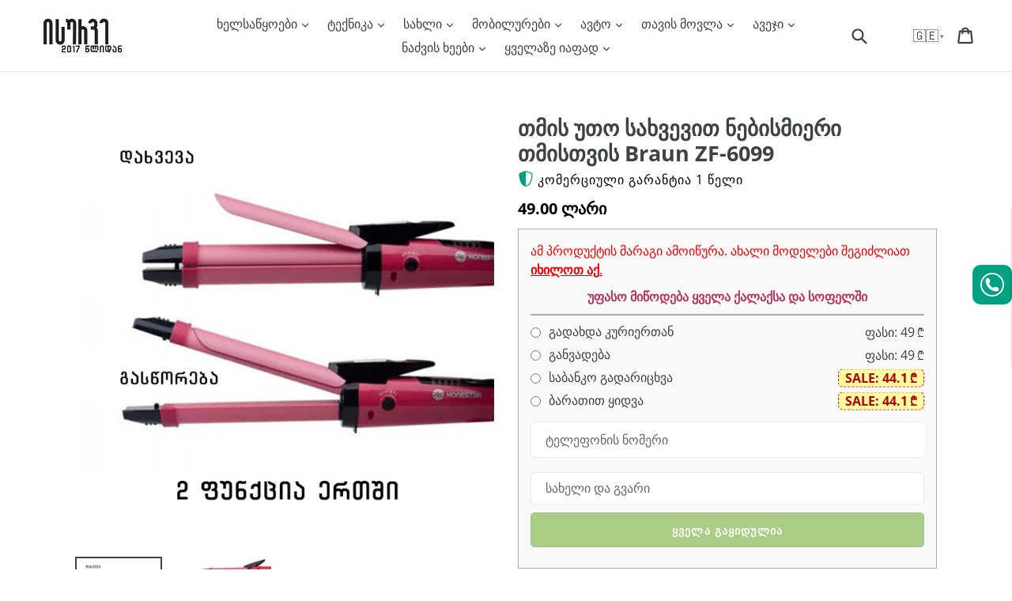

--- FILE ---
content_type: text/html; charset=utf-8
request_url: https://isurve.ge/blogs/news/tagged/%E1%83%97%E1%83%9B%E1%83%98%E1%83%A1-%E1%83%A1%E1%83%90%E1%83%AE%E1%83%95%E1%83%94%E1%83%95%E1%83%98?view=layout_none
body_size: 1079
content:

<div class="grid__item medium-up--one-quarter">
  
  
  
<style>
  
  
  @media screen and (min-width: 750px) { 
    #ArticleImage-105016590406 {
      max-width: 345px;
      max-height: 345.0px;
    }
    #ArticleImageWrapper-105016590406 {
      max-width: 345px;
      max-height: 345.0px;
    }
   } 
  
  
    
    @media screen and (max-width: 749px) {
      #ArticleImage-105016590406 {
        max-width: 750px;
        max-height: 750px;
      }
      #ArticleImageWrapper-105016590406 {
        max-width: 750px;
      }
    }
  
</style>
  <div id="ArticleImageWrapper-105016590406" class="article__grid-image-wrapper js">
    <a href="/blogs/news/%E1%83%A0%E1%83%90%E1%83%A2%E1%83%9D%E1%83%9B-%E1%83%A3%E1%83%9C%E1%83%93%E1%83%90-%E1%83%A8%E1%83%94%E1%83%98%E1%83%AB%E1%83%98%E1%83%9C%E1%83%9D%E1%83%97-%E1%83%97%E1%83%9B%E1%83%98%E1%83%A1-%E1%83%A1%E1%83%90%E1%83%AE%E1%83%95%E1%83%94%E1%83%95%E1%83%98-%E1%83%A3%E1%83%97%E1%83%9D" class="article__grid-image-container" style="padding-top:100.0%;">
      <img id="ArticleImage-105016590406"
           class="article__grid-image lazyload"
           src="//isurve.ge/cdn/shop/articles/7-min_65_300x300.jpg?v=1726928429"
           data-src="//isurve.ge/cdn/shop/articles/7-min_65_{width}x.jpg?v=1726928429"
           data-widths="[180, 360, 540, 720, 900, 1080, 1296, 1512, 1728, 2048]"
           data-aspectratio="1.0"
           data-sizes="auto"
           alt="რატომ უნდა შეიძინოთ თმის სახვევი უთო?">
    </a>
  </div>
  <noscript>
    <a href="/blogs/news/%E1%83%A0%E1%83%90%E1%83%A2%E1%83%9D%E1%83%9B-%E1%83%A3%E1%83%9C%E1%83%93%E1%83%90-%E1%83%A8%E1%83%94%E1%83%98%E1%83%AB%E1%83%98%E1%83%9C%E1%83%9D%E1%83%97-%E1%83%97%E1%83%9B%E1%83%98%E1%83%A1-%E1%83%A1%E1%83%90%E1%83%AE%E1%83%95%E1%83%94%E1%83%95%E1%83%98-%E1%83%A3%E1%83%97%E1%83%9D" class="article__grid-image-wrapper">
      <img src="//isurve.ge/cdn/shop/articles/7-min_65_345x345@2x.jpg?v=1726928429" alt="რატომ უნდა შეიძინოთ თმის სახვევი უთო?" class="article__grid-image" />
    </a>
  </noscript>
  

  <div class="article__grid-meta article__grid-meta--has-image">
    <h2 class="h3 article__title">
      <a href="/blogs/news/%E1%83%A0%E1%83%90%E1%83%A2%E1%83%9D%E1%83%9B-%E1%83%A3%E1%83%9C%E1%83%93%E1%83%90-%E1%83%A8%E1%83%94%E1%83%98%E1%83%AB%E1%83%98%E1%83%9C%E1%83%9D%E1%83%97-%E1%83%97%E1%83%9B%E1%83%98%E1%83%A1-%E1%83%A1%E1%83%90%E1%83%AE%E1%83%95%E1%83%94%E1%83%95%E1%83%98-%E1%83%A3%E1%83%97%E1%83%9D">რატომ უნდა შეიძინოთ თმის სახვევი უთო?</a>
    </h2>
    <div class="rte article__grid-excerpt">
      
      თუ ოდესმე გინატრიათ ლამაზი, მოცულობითი კულულები, მაშინ თმის სახვევი თქვენთვის აუცილებელი აქსესუარ...
      
    </div>
  </div>
</div><div class="grid__item medium-up--one-quarter">
  
  
  
<style>
  
  
  @media screen and (min-width: 750px) { 
    #ArticleImage-104453767238 {
      max-width: 345px;
      max-height: 345.0px;
    }
    #ArticleImageWrapper-104453767238 {
      max-width: 345px;
      max-height: 345.0px;
    }
   } 
  
  
    
    @media screen and (max-width: 749px) {
      #ArticleImage-104453767238 {
        max-width: 750px;
        max-height: 750px;
      }
      #ArticleImageWrapper-104453767238 {
        max-width: 750px;
      }
    }
  
</style>
  <div id="ArticleImageWrapper-104453767238" class="article__grid-image-wrapper js">
    <a href="/blogs/news/%E1%83%97%E1%83%9B%E1%83%98%E1%83%A1-%E1%83%9B%E1%83%91%E1%83%A0%E1%83%A3%E1%83%9C%E1%83%90%E1%83%95%E1%83%98-%E1%83%93%E1%83%90%E1%83%A1%E1%83%90%E1%83%AE%E1%83%95%E1%83%94%E1%83%95%E1%83%98" class="article__grid-image-container" style="padding-top:100.0%;">
      <img id="ArticleImage-104453767238"
           class="article__grid-image lazyload"
           src="//isurve.ge/cdn/shop/articles/71a0TbnuL_L-min_300x300.jpg?v=1713456201"
           data-src="//isurve.ge/cdn/shop/articles/71a0TbnuL_L-min_{width}x.jpg?v=1713456201"
           data-widths="[180, 360, 540, 720, 900, 1080, 1296, 1512, 1728, 2048]"
           data-aspectratio="1.0"
           data-sizes="auto"
           alt="თმის მბრუნავი დასახვევი">
    </a>
  </div>
  <noscript>
    <a href="/blogs/news/%E1%83%97%E1%83%9B%E1%83%98%E1%83%A1-%E1%83%9B%E1%83%91%E1%83%A0%E1%83%A3%E1%83%9C%E1%83%90%E1%83%95%E1%83%98-%E1%83%93%E1%83%90%E1%83%A1%E1%83%90%E1%83%AE%E1%83%95%E1%83%94%E1%83%95%E1%83%98" class="article__grid-image-wrapper">
      <img src="//isurve.ge/cdn/shop/articles/71a0TbnuL_L-min_345x345@2x.jpg?v=1713456201" alt="თმის მბრუნავი დასახვევი" class="article__grid-image" />
    </a>
  </noscript>
  

  <div class="article__grid-meta article__grid-meta--has-image">
    <h2 class="h3 article__title">
      <a href="/blogs/news/%E1%83%97%E1%83%9B%E1%83%98%E1%83%A1-%E1%83%9B%E1%83%91%E1%83%A0%E1%83%A3%E1%83%9C%E1%83%90%E1%83%95%E1%83%98-%E1%83%93%E1%83%90%E1%83%A1%E1%83%90%E1%83%AE%E1%83%95%E1%83%94%E1%83%95%E1%83%98">თმის მბრუნავი დასახვევი</a>
    </h2>
    <div class="rte article__grid-excerpt">
      
      მიუხედავად იმისა, რომ დახვეული თმა მიმზიდველია, ზოგჯერ დახვევის პროცესი დამღლელია. სწორედ ამიტომ ...
      
    </div>
  </div>
</div><div class="grid__item medium-up--one-quarter">
  
  
  
<style>
  
  
  @media screen and (min-width: 750px) { 
    #ArticleImage-104231043142 {
      max-width: 345px;
      max-height: 345.0px;
    }
    #ArticleImageWrapper-104231043142 {
      max-width: 345px;
      max-height: 345.0px;
    }
   } 
  
  
    
    @media screen and (max-width: 749px) {
      #ArticleImage-104231043142 {
        max-width: 500px;
        max-height: 750px;
      }
      #ArticleImageWrapper-104231043142 {
        max-width: 500px;
      }
    }
  
</style>
  <div id="ArticleImageWrapper-104231043142" class="article__grid-image-wrapper js">
    <a href="/blogs/news/%E1%83%A0%E1%83%9D%E1%83%92%E1%83%9D%E1%83%A0-%E1%83%A3%E1%83%9C%E1%83%93%E1%83%90-%E1%83%93%E1%83%90%E1%83%98%E1%83%AE%E1%83%95%E1%83%98%E1%83%9D%E1%83%97-%E1%83%97%E1%83%9B%E1%83%90-%E1%83%A1%E1%83%AC%E1%83%9D%E1%83%A0%E1%83%90%E1%83%93-%E1%83%97%E1%83%9B%E1%83%98%E1%83%A1-%E1%83%A3%E1%83%97%E1%83%9D%E1%83%A1-%E1%83%92%E1%83%90%E1%83%9B%E1%83%9D%E1%83%A7%E1%83%94%E1%83%9C%E1%83%94%E1%83%91%E1%83%98%E1%83%97" class="article__grid-image-container" style="padding-top:100.0%;">
      <img id="ArticleImage-104231043142"
           class="article__grid-image lazyload"
           src="//isurve.ge/cdn/shop/articles/4-min_12_300x300.jpg?v=1708697829"
           data-src="//isurve.ge/cdn/shop/articles/4-min_12_{width}x.jpg?v=1708697829"
           data-widths="[180, 360, 540, 720, 900, 1080, 1296, 1512, 1728, 2048]"
           data-aspectratio="1.0"
           data-sizes="auto"
           alt="როგორ უნდა დაიხვიოთ თმა სწორად, თმის უთოს გამოყენებით?">
    </a>
  </div>
  <noscript>
    <a href="/blogs/news/%E1%83%A0%E1%83%9D%E1%83%92%E1%83%9D%E1%83%A0-%E1%83%A3%E1%83%9C%E1%83%93%E1%83%90-%E1%83%93%E1%83%90%E1%83%98%E1%83%AE%E1%83%95%E1%83%98%E1%83%9D%E1%83%97-%E1%83%97%E1%83%9B%E1%83%90-%E1%83%A1%E1%83%AC%E1%83%9D%E1%83%A0%E1%83%90%E1%83%93-%E1%83%97%E1%83%9B%E1%83%98%E1%83%A1-%E1%83%A3%E1%83%97%E1%83%9D%E1%83%A1-%E1%83%92%E1%83%90%E1%83%9B%E1%83%9D%E1%83%A7%E1%83%94%E1%83%9C%E1%83%94%E1%83%91%E1%83%98%E1%83%97" class="article__grid-image-wrapper">
      <img src="//isurve.ge/cdn/shop/articles/4-min_12_345x345@2x.jpg?v=1708697829" alt="როგორ უნდა დაიხვიოთ თმა სწორად, თმის უთოს გამოყენებით?" class="article__grid-image" />
    </a>
  </noscript>
  

  <div class="article__grid-meta article__grid-meta--has-image">
    <h2 class="h3 article__title">
      <a href="/blogs/news/%E1%83%A0%E1%83%9D%E1%83%92%E1%83%9D%E1%83%A0-%E1%83%A3%E1%83%9C%E1%83%93%E1%83%90-%E1%83%93%E1%83%90%E1%83%98%E1%83%AE%E1%83%95%E1%83%98%E1%83%9D%E1%83%97-%E1%83%97%E1%83%9B%E1%83%90-%E1%83%A1%E1%83%AC%E1%83%9D%E1%83%A0%E1%83%90%E1%83%93-%E1%83%97%E1%83%9B%E1%83%98%E1%83%A1-%E1%83%A3%E1%83%97%E1%83%9D%E1%83%A1-%E1%83%92%E1%83%90%E1%83%9B%E1%83%9D%E1%83%A7%E1%83%94%E1%83%9C%E1%83%94%E1%83%91%E1%83%98%E1%83%97">როგორ უნდა დაიხვიოთ თმა სწორად, თმის უთოს გამოყენებით?</a>
    </h2>
    <div class="rte article__grid-excerpt">
      
      ყველა პროფესიონალურ თუ არაპროფესიონალურ თმის სახვევს სჭირდება სწორად გამოყენება, რომ თმამ არ მიიღ...
      
    </div>
  </div>
</div><div class="grid__item medium-up--one-quarter">
  
  
  
<style>
  
  
  @media screen and (min-width: 750px) { 
    #ArticleImage-103995310150 {
      max-width: 345px;
      max-height: 345.0px;
    }
    #ArticleImageWrapper-103995310150 {
      max-width: 345px;
      max-height: 345.0px;
    }
   } 
  
  
    
    @media screen and (max-width: 749px) {
      #ArticleImage-103995310150 {
        max-width: 500px;
        max-height: 750px;
      }
      #ArticleImageWrapper-103995310150 {
        max-width: 500px;
      }
    }
  
</style>
  <div id="ArticleImageWrapper-103995310150" class="article__grid-image-wrapper js">
    <a href="/blogs/news/%E1%83%9B%E1%83%90%E1%83%A0%E1%83%A2%E1%83%98%E1%83%95%E1%83%90%E1%83%93-%E1%83%A8%E1%83%94%E1%83%A5%E1%83%9B%E1%83%94%E1%83%9C%E1%83%98%E1%83%97-%E1%83%97%E1%83%9B%E1%83%98%E1%83%A1-%E1%83%AE%E1%83%95%E1%83%94%E1%83%A3%E1%83%9A%E1%83%94%E1%83%91%E1%83%98-%E1%83%9E%E1%83%A0%E1%83%9D%E1%83%A4%E1%83%94%E1%83%A1%E1%83%98%E1%83%9D%E1%83%9C%E1%83%90%E1%83%9A%E1%83%A3%E1%83%A0%E1%83%98-%E1%83%97%E1%83%9B%E1%83%98%E1%83%A1-%E1%83%A1%E1%83%90%E1%83%AE%E1%83%95%E1%83%94%E1%83%95%E1%83%98%E1%83%97" class="article__grid-image-container" style="padding-top:100.0%;">
      <img id="ArticleImage-103995310150"
           class="article__grid-image lazyload"
           src="//isurve.ge/cdn/shop/articles/4.jpeg-min_300x300.jpg?v=1704739961"
           data-src="//isurve.ge/cdn/shop/articles/4.jpeg-min_{width}x.jpg?v=1704739961"
           data-widths="[180, 360, 540, 720, 900, 1080, 1296, 1512, 1728, 2048]"
           data-aspectratio="1.0"
           data-sizes="auto"
           alt="მარტივად შექმენით თმის ხვეულები, პროფესიონალური თმის სახვევით">
    </a>
  </div>
  <noscript>
    <a href="/blogs/news/%E1%83%9B%E1%83%90%E1%83%A0%E1%83%A2%E1%83%98%E1%83%95%E1%83%90%E1%83%93-%E1%83%A8%E1%83%94%E1%83%A5%E1%83%9B%E1%83%94%E1%83%9C%E1%83%98%E1%83%97-%E1%83%97%E1%83%9B%E1%83%98%E1%83%A1-%E1%83%AE%E1%83%95%E1%83%94%E1%83%A3%E1%83%9A%E1%83%94%E1%83%91%E1%83%98-%E1%83%9E%E1%83%A0%E1%83%9D%E1%83%A4%E1%83%94%E1%83%A1%E1%83%98%E1%83%9D%E1%83%9C%E1%83%90%E1%83%9A%E1%83%A3%E1%83%A0%E1%83%98-%E1%83%97%E1%83%9B%E1%83%98%E1%83%A1-%E1%83%A1%E1%83%90%E1%83%AE%E1%83%95%E1%83%94%E1%83%95%E1%83%98%E1%83%97" class="article__grid-image-wrapper">
      <img src="//isurve.ge/cdn/shop/articles/4.jpeg-min_345x345@2x.jpg?v=1704739961" alt="მარტივად შექმენით თმის ხვეულები, პროფესიონალური თმის სახვევით" class="article__grid-image" />
    </a>
  </noscript>
  

  <div class="article__grid-meta article__grid-meta--has-image">
    <h2 class="h3 article__title">
      <a href="/blogs/news/%E1%83%9B%E1%83%90%E1%83%A0%E1%83%A2%E1%83%98%E1%83%95%E1%83%90%E1%83%93-%E1%83%A8%E1%83%94%E1%83%A5%E1%83%9B%E1%83%94%E1%83%9C%E1%83%98%E1%83%97-%E1%83%97%E1%83%9B%E1%83%98%E1%83%A1-%E1%83%AE%E1%83%95%E1%83%94%E1%83%A3%E1%83%9A%E1%83%94%E1%83%91%E1%83%98-%E1%83%9E%E1%83%A0%E1%83%9D%E1%83%A4%E1%83%94%E1%83%A1%E1%83%98%E1%83%9D%E1%83%9C%E1%83%90%E1%83%9A%E1%83%A3%E1%83%A0%E1%83%98-%E1%83%97%E1%83%9B%E1%83%98%E1%83%A1-%E1%83%A1%E1%83%90%E1%83%AE%E1%83%95%E1%83%94%E1%83%95%E1%83%98%E1%83%97">მარტივად შექმენით თმის ხვეულები, პროფესიონალური თმის სახვევით</a>
    </h2>
    <div class="rte article__grid-excerpt">
      
      თმის იდეალური ხვეულის შესაქმენლად, საჭიროა, რომ გქონდეთ თმის სახვევი, რომელიც მარტივად და სწრაფად...
      
    </div>
  </div>
</div>